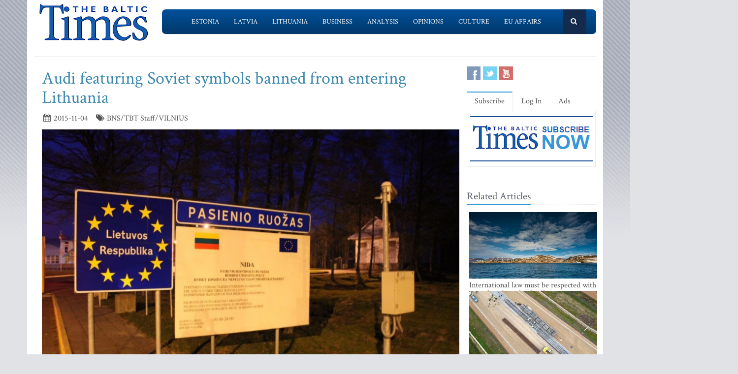

--- FILE ---
content_type: text/html; charset=UTF-8
request_url: https://www.baltictimes.com/audi_featuring_soviet_symbols_banned_from_entering_lithuania/
body_size: 6560
content:
<!DOCTYPE html><html lang="en"><head> <meta charset="utf-8"> <title>Audi featuring Soviet symbols banned from entering Lithuania</title> <meta name="description" content="Lithuanian border guards have refused entry to a Russian citizen whose Audi Q7 featured Soviet symbols.&#13;&#10;&#13;&#10;The State Bord..."> <meta name="keywords" content="The Baltic Times"> <meta name="robots" content="index,follow"/> <meta name="viewport" content="width=device-width, initial-scale=1.0"> <meta name="google-site-verification" content="MGPkmUldIeTNg1H0neKWsrUDM7oC2IW9SJWciL3_5bE" /> <link rel="canonical" href="https://www.baltictimes.com/audi_featuring_soviet_symbols_banned_from_entering_lithuania/"> <meta property="fb:app_id" content="155896714492863"/> <link rel="stylesheet" href="/assets/plugins/bootstrap/css/bootstrap.min.css"> <link rel="stylesheet" href="/assets/css/fe/style.css"> <link rel="stylesheet" href="/assets/plugins/font-awesome/css/font-awesome.css"> <link rel="stylesheet" href="/assets/plugins/flexslider/flexslider.css"> <link rel="stylesheet" href="/assets/css/fe/pages/page_search.css"> <link rel="stylesheet" href="/assets/css/fe/pages/page_magazine.css"> <link rel="stylesheet" href="/assets/css/fe/pages/page_pricing.css"> <link rel="stylesheet" href="/assets/css/fe/themes/blue.css" id="style_color"> <link rel="stylesheet" href="/assets/css/fe/themes/headers/header2-blue.css" id="style_color-header-2"> <link rel="stylesheet" href="/assets/css/fe/custom.css"> <style>.footer{ margin-top:-5px;}</style> <link rel="shortcut icon" href="/favicon.ico"> <script type="text/javascript" src="//s7.addthis.com/js/300/addthis_widget.js#pubid=ra-515ef6662e000476"></script><script async src="https://www.googletagmanager.com/gtag/js?id=G-NF8GBKGHGP"></script><script> window.dataLayer = window.dataLayer || []; function gtag(){dataLayer.push(arguments);} gtag('js', new Date()); gtag('config', 'G-NF8GBKGHGP');</script><script type="text/javascript"><![CDATA[//><!]]></script></head><body class="boxed-layout container"> <div class="header tbt-bg tbtv3dmenu" style="margin-top:25px;" > <div class="container"> <div class="row"> <div class="col-md-3 col-sm-10"> <a href="/"><img id="logo-header" src="/assets/graphics/fe/logo_main2.gif" alt="The Baltic Times"></a> </div> <div class="col-md-9" > <div class="row"> <div class="col-md-12"> <nav class="navbar navbar-default navbar-static-top" role="navigation"> <div class="container"> <ul class="nav navbar-nav"> <li><a name=""></a></li> <li><a href="/news_estonia/">Estonia</a></li> <li><a href="/news_latvia/">Latvia</a></li> <li><a href="/news_lithuania/">Lithuania</a></li> <li><a href="/news_business/">Business</a></li> <li><a href="/news_outlook/">Analysis</a></li> <li><a href="/news_opinion/">Opinions</a></li> <li><a href="/news_outabout/">Culture</a></li> <li><a href="/news_eu/">EU Affairs</a></li> <li><a name=""></a></li> <li><a class="search"><i class="icon-search search-btn">&nbsp;</i></a></li> </ul> <form action="https://www.baltictimes.com/search/" method="POST" name="searchk" id="searchk"> <div class="search-open"> <div class="input-group"> <input type="text" name="keyword" class="form-control" placeholder="Search"> <span class="input-group-btn"> <button class="btn-u" type="button" id="searchkb">Go</button> </span> </div> </div> </form> </div> </nav> </div> </div> </div> </div></div></div><div class="header tbt-bg tbtv3mmenu" style="margin-top:25px;min-width:340px;height:100px;" > <div class="navbar navbar-default" role="navigation"> <div class="container"> <div class="navbar-header"><button type="button" class="navbar-toggle" data-toggle="collapse" data-target=".navbar-responsive-collapse"> <span class="sr-only">Toggle navigation</span> <span class="icon-bar"></span> <span class="icon-bar"></span> <span class="icon-bar"></span></button><a class="navbar-brand" href="/"> <a href="/"><img id="logo-header" class="img-responsive" style="min-width:180px !important;" src="https://www.baltictimes.com//assets/graphics/fe/logo_mobile.png" alt="The Baltic Times"></a></a> </div> <div class="collapse navbar-collapse navbar-responsive-collapse"> <ul class="nav navbar-nav navbar-default"> <li class="col-xs-12"><a href="/news_estonia/">Estonia</a></li> <li class="col-xs-12"><a href="/news_latvia/">Latvia</a></li> <li class="col-xs-12"><a href="/news_lithuania/">Lithuania</a></li> <li class="col-xs-12"><a href="/news_business/">Business</a></li> <li class="col-xs-12"><a href="/news_outlook/">Analysis</a></li> <li class="col-xs-12"><a href="/news_opinion/">Opinions</a></li> <li class="col-xs-12"><a href="/news_outabout/">Culture</a></li> <li class="col-xs-12"><a href="/news_eu/">EU Affairs</a></li> <li class="col-xs-12"><a href="https://www.baltictimes.com/search/jcms/start/0/">Search</a></li> <li class="col-xs-12"><a href="/archive/">Archive</a></li> <li><a style="visibility: hidden;"></a></li> <li><a style="visibility: hidden;"></a></li> </ul> </div> </div> </div></div><div class="relight"> <div> </div> </div><div class="relight"> </div> <div class="container tbt-bg" id="tbt-main-container"> <div class="row"> <div class="col-md-12"><hr></div> </div> <div class="row magazine-page tbt-bg"> <div class="col-md-9"> <div class="container"> <div class="row"> <div class="col-md-9 tbt-atl"> <h1 id="tbt-main-header">Audi featuring Soviet symbols banned from entering Lithuania</h1> <ul class="list-unstyled list-inline blog-info"> <li><i class="icon-calendar"></i> 2015-11-04</li> <li><i class="icon-tags"></i> BNS/TBT Staff/VILNIUS</li> </ul> <div class="tbt-abig"> <div class="carousel slide carousel-v1" id="ctbtarticle"><div class="carousel-inner"><div class="item active"><a href="#"><img alt="The Lithuanian/Kaliningrad border [Image: http://geosite.jankrogh.com]" class="img-responsive margin-bottom-20" src="https://media.baltictimes.com/media/photos/135946_1048419965639eb7650a1f_big.jpg"></a><div class="carousel-caption"><p>The Lithuanian/Kaliningrad border [Image: http://geosite.jankrogh.com]</p></div></div></div></div><div class="row"><div class="col-md-11 tbtarticleb"><p>Lithuanian border guards have refused entry to a Russian citizen whose Audi Q7 featured Soviet symbols.</p>&#13;&#10;&#13;&#10;<p>The State Border Guard Service confirmed the Audi with Russian license plates was checked at the Nida checkpoint on the border between Lithuania and the Russian Kaliningrad region on the evening of November 3, 2015.</p>&#13;&#10;&#13;&#10;<p>The driver, a 47-year-old Russian citizen, produced the correct ID and &nbsp;vehicle registration documents. However, an inspection revealed the right-side doors of the car featured a flag and the coat of arms of the Soviet Union.</p>&#13;&#10;&#13;&#10;<p>The public display of Nazi and Communist symbols in Lithuania is banned by law. The border guards notified the Russian driver he would not be allowed to enter Lithuania with the vehicle.</p>&#13;&#10;&#13;&#10;<p>As removal of the drawing was not technically possible, the foreign national was advised to continue his trip on foot or by means of other transport.</p>&#13;&#10;&#13;&#10;<p>The driver refused to do so and returned to the Kaliningrad.</p>&#13;&#10;&#13;&#10;<p>According to Lithuanian law, dissemination or the public depiction of Nazi or Communist symbols is punishable by a fine of 144-289 euros.</p>&#13;&#10;&#13;&#10;<p>The Russian citizen was not fined, as he did not enter Lithuanian territory.</p>&#13;&#10;&#13;&#10;<p>This is the second case of 2015 in which a vehicles marked with banned symbols has been refused entry to Lithuania.</p>&#13;&#10;&#13;&#10;<p>In August, a Russian citizen&#39;s Volvo XC90 featuring a hammer and sickle was refused entry to Lithuania. The foreigner then also decided to turn back to Kaliningrad.</p>&#13;&#10;</div></div> <center><script type="application/javascript" src="https://ced.sascdn.com/tag/3323/smart.js" async></script><div id="sas_73580_1"></div><script type="application/javascript"> var sas = sas || {}; sas.cmd = sas.cmd || []; sas.cmd.push( function () { sas.call( { siteId: 329843, pageId: 1162884, formatId: 73580, tagId: "sas_73580_1" }, { networkId: 3323, domain: "https://www14.smartadserver.com" /*, onNoad: function() {} */ } ); } );</script></center> </div> <div class="row"><div class="col-md-12">&nbsp;</div></div> <div class="row"><div class="col-md-12 margin-bottom-20" style="text-align:center;"><script async src="https://pagead2.googlesyndication.com/pagead/js/adsbygoogle.js"></script><ins class="adsbygoogle" style="display:inline-block;width:728px;height:90px" data-ad-client="ca-pub-9411694105221159" data-ad-slot="7164971027"></ins><script>(adsbygoogle = window.adsbygoogle || []).push({});</script></div></div> <div class="tab-v2"> <ul class="nav nav-tabs"> <li class="active"><a href="#home-1" data-toggle="tab">Comments</a></li> </ul> <div class="tab-content"> <div class="tab-pane active" id="home-1"> <div class="fb-comments" data-href="https://www.baltictimes.com/audi_featuring_soviet_symbols_banned_from_entering_lithuania/" data-numposts="5" data-width="800" data-colorscheme="light"></div> </div> </div> </div> <div class="container" id="tbtsubx"> <div class="headline headline-md"><h2>Related Articles</h2></div> <div class="row"> <div class="col-md-3"> <div class="tbtthirdblock"> <div class="tbtthirdblock_img"><a href="/lithuania_s_mep_petras_austrevicius___hybrid_threats_further_underscore_europe_s_vulnerabilities_/"><img class="img-responsive" src="https://media.baltictimes.com/media/photos/166289_11783827686945894d58d10_big.jpg" alt="Lithuania’s MEP Petras Austrevicius: 'Hybrid threats further underscore Europe’s vulnerabilities'"></a></div> <a href="/lithuania_s_mep_petras_austrevicius___hybrid_threats_further_underscore_europe_s_vulnerabilities_/"><h5 style="font-size:14px;">Lithuania’s MEP Petras Austrevicius: 'Hybrid threats further underscore Europe’s vulnerabilities'</h5></a> </div> </div> <div class="col-md-3"> <div class="tbtthirdblock"> <div class="tbtthirdblock_img"><a href="/lithuanian_president_urges_european_leaders_to_strengthen_kyiv_s_negotiating_position/"><img class="img-responsive" src="https://media.baltictimes.com/media/photos/166228_1193904368693bcd4a1ee0d_big.jpg" alt="Lithuanian president urges European leaders to strengthen Kyiv's negotiating position"></a></div> <a href="/lithuanian_president_urges_european_leaders_to_strengthen_kyiv_s_negotiating_position/"><h5 style="font-size:14px;">Lithuanian president urges European leaders to strengthen Kyiv's negotiating position</h5></a> </div> </div> <div class="col-md-3"> <div class="tbtthirdblock"> <div class="tbtthirdblock_img"><a href="/lithuania_s_na_leader_sinica___europe_must_strengthen_its_identity___or_disappear_/"><img class="img-responsive" src="https://media.baltictimes.com/media/photos/166194_18554002086939528755084_big.jpg" alt="Lithuania’s NA leader Sinica: 'Europe must strengthen its identity – or disappear'"></a></div> <a href="/lithuania_s_na_leader_sinica___europe_must_strengthen_its_identity___or_disappear_/"><h5 style="font-size:14px;">Lithuania’s NA leader Sinica: 'Europe must strengthen its identity – or disappear'</h5></a> </div> </div> </div> </div> </div> </div> </div> </div> <div class="col-md-3"> <div class="row"> <div class="magazine-posts col-md-12 col-md-6"> <ul class="social-icons social-icons-color"> <li><a rel="nofollow" href="https://www.facebook.com/TheBalticTimes" data-original-title="Facebook" class="social_facebook"></a></li> <li><a rel="nofollow" href="https://twitter.com/thebaltictimes/" data-original-title="Twitter" class="social_twitter"></a></li> <li><a rel="nofollow" href="https://www.youtube.com/channel/UC-tYVCHwIEJMuw1kiOzhOEQ/videos" data-original-title="Youtube" class="social_youtube"></a></li> </ul> </div> </div> <div class="tab-v2 margin-bottom-40"> <ul class="nav nav-tabs"> <li class="active"><a data-toggle="tab" href="#home-1">Subscribe</a></li> <li><a data-toggle="tab" href="#home-3">Log In</a></li> <li><a href="/advertise/">Ads</a></li> </ul> <div class="tab-content"> <div id="home-1" class="tab-pane active"> <center><a href="/subscribe/online/"><img alt="" id="tbt-subscribe-banner" src="https://www.baltictimes.com/assets/graphics/fe/subscribe.png"></a></center> </div> <div id="home-3" class="tab-pane magazine-sb-categories"> <div class="row"> <p>Please enter your username and password.</p> <form class="reg-page" id="login" action="https://www.baltictimes.com/login/" method="POST"> <input type="hidden" name="flag" value="1" /> <div class="input-group margin-bottom-20"> <span class="input-group-addon"><i class="icon-user"></i></span> <input type="text" name="username" id="username" placeholder="Username" class="form-control"> </div> <div class="input-group margin-bottom-20"> <span class="input-group-addon"><i class="icon-lock"></i></span> <input type="password" name="password" id="password" placeholder="Password" class="form-control"> </div> <div class="row"> <div class="col-md-6">&nbsp;<a class="color-green" id="tbt-forgot" href="https://www.baltictimes.com/password_reminder/">Forgot your password?</a></div> <div class="col-md-6"> <button class="btn-u pull-right" id="loginbutton" type="submit">Login</button> </div> </div> </form> </div> </div> </div> </div> <div class="row margin-bottom-10" id="tbt-bblock"> <div class="col-md-10"> <center></center> </div> </div> <div class="row margin-bottom-10" id="tbt-s-banner"> <div class="col-md-10"> <center></center> </div> </div> <div class="row margin-bottom-20" id="tbt-f-banner"> <div class="col-md-10"> <center></center> </div> </div> <div id="tbt-side-related" class="posts margin-bottom-40"><div class="headline headline-md"><h2>Related Articles</h2></div> <div class="row tbtsidemove"> <div class="tbtsideblock"> <div class="tbtsideblock_img"><a href="/international_law_must_be_respected_with_regard_to_greenland_-_skaisgiryte/"><img class="img-responsive" src="https://media.baltictimes.com/media/photos/166370_1779537323695d3d73e82ed_big.jpg" alt="International law must be respected with regard to Greenland - Skaisgiryte"></a></div> <a href="/international_law_must_be_respected_with_regard_to_greenland_-_skaisgiryte/"><h5>International law must be respected with regard to Greenland - Skaisgiryte</h5></a> </div> </div> <div class="row tbtsidemove"> <div class="tbtsideblock"> <div class="tbtsideblock_img"><a href="/lithuania_launched_tender_for_rail_baltica_s_design_up_to_latvian_border/"><img class="img-responsive" src="https://media.baltictimes.com/media/photos/166348_1008791653695bba0db3af8_big.jpg" alt="Lithuania launched tender for Rail Baltica’s design up to Latvian border"></a></div> <a href="/lithuania_launched_tender_for_rail_baltica_s_design_up_to_latvian_border/"><h5>Lithuania launched tender for Rail Baltica’s design up to Latvian border</h5></a> </div> </div> <div class="row tbtsidemove"> <div class="tbtsideblock"> <div class="tbtsideblock_img"><a href="/the_future_of_european_defence__evolving_threats__policy_development__and_the_eca_s_role/"><img class="img-responsive" src="https://media.baltictimes.com/media/photos/166303_1126157337694ad3a72de78_big.jpg" alt="The future of European defence: evolving threats, policy development, and the ECA’s role"></a></div> <a href="/the_future_of_european_defence__evolving_threats__policy_development__and_the_eca_s_role/"><h5>The future of European defence: evolving threats, policy development, and the ECA’s role</h5></a> </div> </div> <div class="row tbtsidemove"> <div class="tbtsideblock"> <div class="tbtsideblock_img"><a href="/birstonas_resort_mayor_nijole_dirginciene___we_invest_in_quality__not_quantity__and_both_residents_and_visitors_notice_the_changes__/"><img class="img-responsive" src="https://media.baltictimes.com/media/photos/166293_15790226169497e3ae585b_big.jpg" alt="Birstonas resort Mayor Nijole Dirginciene: 'We invest in quality, not quantity, and both residents and visitors notice the changes!'"></a></div> <a href="/birstonas_resort_mayor_nijole_dirginciene___we_invest_in_quality__not_quantity__and_both_residents_and_visitors_notice_the_changes__/"><h5>Birstonas resort Mayor Nijole Dirginciene: 'We invest in quality, not quantity, and both residents and visitors notice the changes!'</h5></a> </div> </div></div><div class="row"><div class="col-xs-12">&nbsp;</div></div> </div> </div> </div><div class="footer"> <div class="container"> <div class="row"> <div class="col-md-6 md-margin-bottom-40"> <div class="headline"><h2>Subscribe!</h2></div> <p class="margin-bottom-25 md-margin-bottom-40"> A subscription to The Baltic Times is a cost-effective way of staying in touch with the latest Baltic news and views enabling you full access from anywhere with an Internet connection. <a href="https://www.baltictimes.com/subscribe/">Subscribe Now!</a> </p> <div class="headline"><h2>About The Baltic Times</h2></div> <p class="margin-bottom-25 md-margin-bottom-40"> The Baltic Times is an independent monthly newspaper that covers latest political, economic, business, and cultural events in Estonia, Latvia and Lithuania. Born of a merger between The Baltic Independent and The Baltic Observer in 1996, The Baltic Times continues to bring objective, comprehensive, and timely information to those with an interest in this rapidly developing area of the Baltic Sea region. <a id="txt-about-tbt-cl">Read more...</a> <span id="txt-about-tbt">Our news analysis and commentaries provide readers with insight essential to understanding the three Baltic countries and their neighbors. <br><br> <b>Publisher:</b> Gene Zolotarev<br><b>Editor in chief:</b> <a href="/cdn-cgi/l/email-protection#f297969b869d80b290939e869b91869b9f9781dc919d9f">Linas Jegelevicius</a> </span> </p> <p class="margin-bottom-25 md-margin-bottom-40"> </p> </div> <div class="col-md-6"> <div class="headline"><h2>Contact Us</h2></div> <div class="row"> <div class="col-md-7"> <address> Editorial: <a href="/cdn-cgi/l/email-protection#[base64]">&#101;&#100;&#105;&#116;&#111;&#114;&#064;&#098;&#097;&#108;&#116;&#105;&#099;&#116;&#105;&#109;&#101;&#115;&#046;&#099;&#111;&#109;</a><br> Subscription: <a href="/cdn-cgi/l/email-protection#[base64]">&#115;&#117;&#098;&#115;&#099;&#114;&#105;&#112;&#116;&#105;&#111;&#110;&#064;&#098;&#097;&#108;&#116;&#105;&#099;&#116;&#105;&#109;&#101;&#115;&#046;&#099;&#111;&#109;</a><br> Advertising: <a href="/cdn-cgi/l/email-protection#[base64]">&#097;&#100;&#118;&#064;&#098;&#097;&#108;&#116;&#105;&#099;&#116;&#105;&#109;&#101;&#115;&#046;&#099;&#111;&#109;</a><br> <br> <br>SIA Baltic News Limited<br>Reg.#: 40003044365<br>Address: 1-5 Rupniecibas street, Riga, Latvia<br>Phone: +37167229978 </address> </div> <div class="col-md-1"></div> <div class="col-md-4"> <div class="row"> <div class="col-md-10"> </div> </div> <div class="row"> <div class="col-md-10"> </div> </div> </div> </div> <div class="headline"><h2>Stay Connected</h2></div> <ul class="social-icons"> <li><a rel="nofollow" href="https://www.facebook.com/TheBalticTimes" data-original-title="Facebook" class="social_facebook"></a></li> <li><a rel="nofollow" href="https://twitter.com/thebaltictimes/" data-original-title="Twitter" class="social_twitter"></a></li> <li><a rel="nofollow" href="https://www.youtube.com/channel/UC-tYVCHwIEJMuw1kiOzhOEQ/videos" data-original-title="Youtube" class="social_youtube"></a></li> </ul> </div> </div> </div></div><div class="copyright"> <div class="container"> <div class="row"> <div class="col-md-6"> <p class="copyright-space"> 2026 &copy; The Baltic Times /<a href="/cookies_policy/">Cookies Policy</a> <a href="https://www.baltictimes.com/privacy/">Privacy Policy</a><br> </p> </div> <div class="col-md-6"> <a href="/"> <img id="logo-footer" src="https://www.baltictimes.com//assets/graphics/fe/small-logo.png" class="pull-right" alt="" /> </a> </div> </div> </div></div><script data-cfasync="false" src="/cdn-cgi/scripts/5c5dd728/cloudflare-static/email-decode.min.js"></script><script type="text/javascript" src="/assets/plugins/jquery-3.4.1.min.js"></script><script type="text/javascript" src="/assets/plugins/jquery-migrate-1.4.1.min.js"></script><script type="text/javascript" src="/assets/plugins/bootstrap/js/bootstrap.min.js"></script><script type="text/javascript" src="/assets/plugins/hover-dropdown.min.js"></script><script type="text/javascript" src="/assets/plugins/back-to-top.js"></script><script type="text/javascript" src="/assets/plugins/flexslider/jquery.flexslider-min.js"></script><script type="text/javascript" src="/assets/js/fe/menutouch.js"></script><script type="text/javascript" src="/assets/js/fe/app.js"></script><script type="text/javascript" src="/assets/js/fe/fb.js"></script><script type="text/javascript"> jQuery(document).ready(function() { App.init(); App.initSliders(); $('#txt-about-tbt').hide(); $('#txt-about-tbt-cl').click(function(){ $('#txt-about-tbt-cl').hide(); $('#txt-about-tbt').fadeIn(3000); }); $("#searchfb").click(function(){ $("#searchf").submit(); }); $("#searchnib").click(function(){ $("#searchni").submit(); }); $("#searchnis").click(function(){ $("#searchsp").submit(); }); $("#searchkb").click(function(){ $("#searchk").submit(); }); $("#loginbutton").click(function(){ $("#login").submit(); }); $("#popup").fadeIn(3000);$("#popupclose").click(function(){ $("#popup").fadeOut(4000); }); $("#users_email").change(function(){ $("#usname").load( 'https://www.baltictimes.com/ajax/unamecheck.php', { 'users_email':$("#users_email").val(), } ).fadeIn(4000); }); $("#xtotal").load( 'https://www.baltictimes.com/ajax/discount.php', { 'discount':$("#discount").val(), 'url':$("#url").val(), 'users_membership':$("#users_membership").val(), } ).fadeIn(4000); $("#users_membership").change(function(){ $("#xtotal").load( 'https://www.baltictimes.com/ajax/discount.php', { 'discount':$("#discount").val(), 'url':$("#url").val(), 'users_membership':$("#users_membership").val(), } ).fadeIn(4000); }); $("#discount").change(function(){ $("#xtotal").load( 'https://www.baltictimes.com/ajax/discount.php', { 'discount':$("#discount").val(), 'url':$("#url").val(), 'users_membership':$("#users_membership").val(), } ).fadeIn(4000); }); $("#opencojm2").click(function(){ $(".relight").fadeIn(8000); }); $("#ppform").submit(); });</script><script defer src="https://static.cloudflareinsights.com/beacon.min.js/vcd15cbe7772f49c399c6a5babf22c1241717689176015" integrity="sha512-ZpsOmlRQV6y907TI0dKBHq9Md29nnaEIPlkf84rnaERnq6zvWvPUqr2ft8M1aS28oN72PdrCzSjY4U6VaAw1EQ==" data-cf-beacon='{"version":"2024.11.0","token":"ac66bc42d8394aed839525b3a9c5bc7a","server_timing":{"name":{"cfCacheStatus":true,"cfEdge":true,"cfExtPri":true,"cfL4":true,"cfOrigin":true,"cfSpeedBrain":true},"location_startswith":null}}' crossorigin="anonymous"></script>
<script>(function(){function c(){var b=a.contentDocument||a.contentWindow.document;if(b){var d=b.createElement('script');d.innerHTML="window.__CF$cv$params={r:'9be983d19ad772e2',t:'MTc2ODUyMzUzOA=='};var a=document.createElement('script');a.src='/cdn-cgi/challenge-platform/scripts/jsd/main.js';document.getElementsByTagName('head')[0].appendChild(a);";b.getElementsByTagName('head')[0].appendChild(d)}}if(document.body){var a=document.createElement('iframe');a.height=1;a.width=1;a.style.position='absolute';a.style.top=0;a.style.left=0;a.style.border='none';a.style.visibility='hidden';document.body.appendChild(a);if('loading'!==document.readyState)c();else if(window.addEventListener)document.addEventListener('DOMContentLoaded',c);else{var e=document.onreadystatechange||function(){};document.onreadystatechange=function(b){e(b);'loading'!==document.readyState&&(document.onreadystatechange=e,c())}}}})();</script></body></html>

--- FILE ---
content_type: text/html; charset=utf-8
request_url: https://www.google.com/recaptcha/api2/aframe
body_size: 265
content:
<!DOCTYPE HTML><html><head><meta http-equiv="content-type" content="text/html; charset=UTF-8"></head><body><script nonce="vxb0tj5izmvY7grloxQQkQ">/** Anti-fraud and anti-abuse applications only. See google.com/recaptcha */ try{var clients={'sodar':'https://pagead2.googlesyndication.com/pagead/sodar?'};window.addEventListener("message",function(a){try{if(a.source===window.parent){var b=JSON.parse(a.data);var c=clients[b['id']];if(c){var d=document.createElement('img');d.src=c+b['params']+'&rc='+(localStorage.getItem("rc::a")?sessionStorage.getItem("rc::b"):"");window.document.body.appendChild(d);sessionStorage.setItem("rc::e",parseInt(sessionStorage.getItem("rc::e")||0)+1);localStorage.setItem("rc::h",'1768523542176');}}}catch(b){}});window.parent.postMessage("_grecaptcha_ready", "*");}catch(b){}</script></body></html>